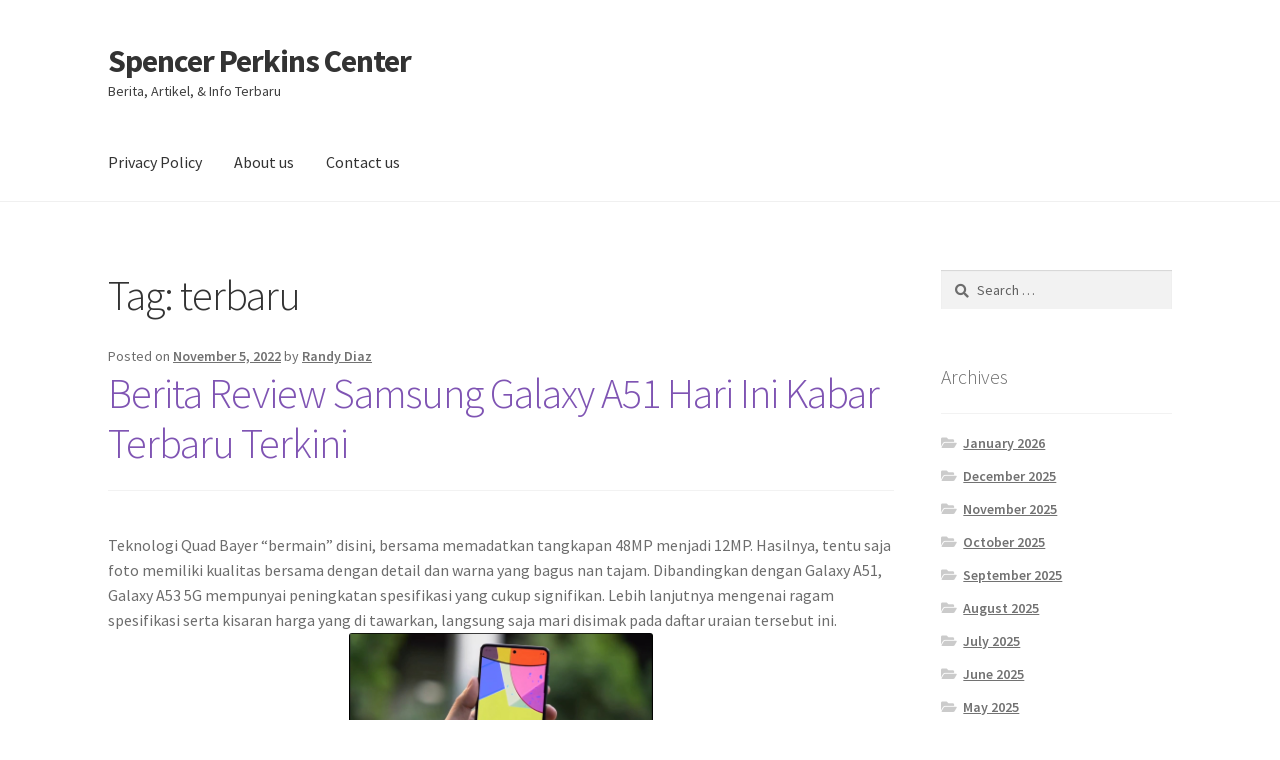

--- FILE ---
content_type: text/html; charset=UTF-8
request_url: https://spencerperkinscenter.org/tag/terbaru/
body_size: 24037
content:
<!doctype html><html lang="en-US"><head><meta charset="UTF-8"><meta name="viewport" content="width=device-width, initial-scale=1"><link rel="profile" href="http://gmpg.org/xfn/11"><link rel="pingback" href="https://spencerperkinscenter.org/xmlrpc.php"><meta name='robots' content='index, follow, max-image-preview:large, max-snippet:-1, max-video-preview:-1' /><title>terbaru Archives - Spencer Perkins Center</title><link rel="canonical" href="https://spencerperkinscenter.org/tag/terbaru/" /><meta property="og:locale" content="en_US" /><meta property="og:type" content="article" /><meta property="og:title" content="terbaru Archives - Spencer Perkins Center" /><meta property="og:url" content="https://spencerperkinscenter.org/tag/terbaru/" /><meta property="og:site_name" content="Spencer Perkins Center" /><meta name="twitter:card" content="summary_large_image" /> <script type="application/ld+json" class="yoast-schema-graph">{"@context":"https://schema.org","@graph":[{"@type":"CollectionPage","@id":"https://spencerperkinscenter.org/tag/terbaru/","url":"https://spencerperkinscenter.org/tag/terbaru/","name":"terbaru Archives - Spencer Perkins Center","isPartOf":{"@id":"https://spencerperkinscenter.org/#website"},"breadcrumb":{"@id":"https://spencerperkinscenter.org/tag/terbaru/#breadcrumb"},"inLanguage":"en-US"},{"@type":"BreadcrumbList","@id":"https://spencerperkinscenter.org/tag/terbaru/#breadcrumb","itemListElement":[{"@type":"ListItem","position":1,"name":"Home","item":"https://spencerperkinscenter.org/"},{"@type":"ListItem","position":2,"name":"terbaru"}]},{"@type":"WebSite","@id":"https://spencerperkinscenter.org/#website","url":"https://spencerperkinscenter.org/","name":"Spencer Perkins Center","description":"Berita, Artikel, &amp; Info Terbaru","potentialAction":[{"@type":"SearchAction","target":{"@type":"EntryPoint","urlTemplate":"https://spencerperkinscenter.org/?s={search_term_string}"},"query-input":{"@type":"PropertyValueSpecification","valueRequired":true,"valueName":"search_term_string"}}],"inLanguage":"en-US"}]}</script> <link rel='dns-prefetch' href='//fonts.googleapis.com' /><link rel="alternate" type="application/rss+xml" title="Spencer Perkins Center &raquo; Feed" href="https://spencerperkinscenter.org/feed/" /><link rel="alternate" type="application/rss+xml" title="Spencer Perkins Center &raquo; Comments Feed" href="https://spencerperkinscenter.org/comments/feed/" /><link rel="alternate" type="application/rss+xml" title="Spencer Perkins Center &raquo; terbaru Tag Feed" href="https://spencerperkinscenter.org/tag/terbaru/feed/" /><style id='wp-img-auto-sizes-contain-inline-css'>img:is([sizes=auto i],[sizes^="auto," i]){contain-intrinsic-size:3000px 1500px}
/*# sourceURL=wp-img-auto-sizes-contain-inline-css */</style><style id='wp-emoji-styles-inline-css'>img.wp-smiley, img.emoji {
		display: inline !important;
		border: none !important;
		box-shadow: none !important;
		height: 1em !important;
		width: 1em !important;
		margin: 0 0.07em !important;
		vertical-align: -0.1em !important;
		background: none !important;
		padding: 0 !important;
	}
/*# sourceURL=wp-emoji-styles-inline-css */</style><style id='wp-block-library-inline-css'>:root{--wp-block-synced-color:#7a00df;--wp-block-synced-color--rgb:122,0,223;--wp-bound-block-color:var(--wp-block-synced-color);--wp-editor-canvas-background:#ddd;--wp-admin-theme-color:#007cba;--wp-admin-theme-color--rgb:0,124,186;--wp-admin-theme-color-darker-10:#006ba1;--wp-admin-theme-color-darker-10--rgb:0,107,160.5;--wp-admin-theme-color-darker-20:#005a87;--wp-admin-theme-color-darker-20--rgb:0,90,135;--wp-admin-border-width-focus:2px}@media (min-resolution:192dpi){:root{--wp-admin-border-width-focus:1.5px}}.wp-element-button{cursor:pointer}:root .has-very-light-gray-background-color{background-color:#eee}:root .has-very-dark-gray-background-color{background-color:#313131}:root .has-very-light-gray-color{color:#eee}:root .has-very-dark-gray-color{color:#313131}:root .has-vivid-green-cyan-to-vivid-cyan-blue-gradient-background{background:linear-gradient(135deg,#00d084,#0693e3)}:root .has-purple-crush-gradient-background{background:linear-gradient(135deg,#34e2e4,#4721fb 50%,#ab1dfe)}:root .has-hazy-dawn-gradient-background{background:linear-gradient(135deg,#faaca8,#dad0ec)}:root .has-subdued-olive-gradient-background{background:linear-gradient(135deg,#fafae1,#67a671)}:root .has-atomic-cream-gradient-background{background:linear-gradient(135deg,#fdd79a,#004a59)}:root .has-nightshade-gradient-background{background:linear-gradient(135deg,#330968,#31cdcf)}:root .has-midnight-gradient-background{background:linear-gradient(135deg,#020381,#2874fc)}:root{--wp--preset--font-size--normal:16px;--wp--preset--font-size--huge:42px}.has-regular-font-size{font-size:1em}.has-larger-font-size{font-size:2.625em}.has-normal-font-size{font-size:var(--wp--preset--font-size--normal)}.has-huge-font-size{font-size:var(--wp--preset--font-size--huge)}.has-text-align-center{text-align:center}.has-text-align-left{text-align:left}.has-text-align-right{text-align:right}.has-fit-text{white-space:nowrap!important}#end-resizable-editor-section{display:none}.aligncenter{clear:both}.items-justified-left{justify-content:flex-start}.items-justified-center{justify-content:center}.items-justified-right{justify-content:flex-end}.items-justified-space-between{justify-content:space-between}.screen-reader-text{border:0;clip-path:inset(50%);height:1px;margin:-1px;overflow:hidden;padding:0;position:absolute;width:1px;word-wrap:normal!important}.screen-reader-text:focus{background-color:#ddd;clip-path:none;color:#444;display:block;font-size:1em;height:auto;left:5px;line-height:normal;padding:15px 23px 14px;text-decoration:none;top:5px;width:auto;z-index:100000}html :where(.has-border-color){border-style:solid}html :where([style*=border-top-color]){border-top-style:solid}html :where([style*=border-right-color]){border-right-style:solid}html :where([style*=border-bottom-color]){border-bottom-style:solid}html :where([style*=border-left-color]){border-left-style:solid}html :where([style*=border-width]){border-style:solid}html :where([style*=border-top-width]){border-top-style:solid}html :where([style*=border-right-width]){border-right-style:solid}html :where([style*=border-bottom-width]){border-bottom-style:solid}html :where([style*=border-left-width]){border-left-style:solid}html :where(img[class*=wp-image-]){height:auto;max-width:100%}:where(figure){margin:0 0 1em}html :where(.is-position-sticky){--wp-admin--admin-bar--position-offset:var(--wp-admin--admin-bar--height,0px)}@media screen and (max-width:600px){html :where(.is-position-sticky){--wp-admin--admin-bar--position-offset:0px}}

/*# sourceURL=wp-block-library-inline-css */</style><style id='global-styles-inline-css'>:root{--wp--preset--aspect-ratio--square: 1;--wp--preset--aspect-ratio--4-3: 4/3;--wp--preset--aspect-ratio--3-4: 3/4;--wp--preset--aspect-ratio--3-2: 3/2;--wp--preset--aspect-ratio--2-3: 2/3;--wp--preset--aspect-ratio--16-9: 16/9;--wp--preset--aspect-ratio--9-16: 9/16;--wp--preset--color--black: #000000;--wp--preset--color--cyan-bluish-gray: #abb8c3;--wp--preset--color--white: #ffffff;--wp--preset--color--pale-pink: #f78da7;--wp--preset--color--vivid-red: #cf2e2e;--wp--preset--color--luminous-vivid-orange: #ff6900;--wp--preset--color--luminous-vivid-amber: #fcb900;--wp--preset--color--light-green-cyan: #7bdcb5;--wp--preset--color--vivid-green-cyan: #00d084;--wp--preset--color--pale-cyan-blue: #8ed1fc;--wp--preset--color--vivid-cyan-blue: #0693e3;--wp--preset--color--vivid-purple: #9b51e0;--wp--preset--gradient--vivid-cyan-blue-to-vivid-purple: linear-gradient(135deg,rgb(6,147,227) 0%,rgb(155,81,224) 100%);--wp--preset--gradient--light-green-cyan-to-vivid-green-cyan: linear-gradient(135deg,rgb(122,220,180) 0%,rgb(0,208,130) 100%);--wp--preset--gradient--luminous-vivid-amber-to-luminous-vivid-orange: linear-gradient(135deg,rgb(252,185,0) 0%,rgb(255,105,0) 100%);--wp--preset--gradient--luminous-vivid-orange-to-vivid-red: linear-gradient(135deg,rgb(255,105,0) 0%,rgb(207,46,46) 100%);--wp--preset--gradient--very-light-gray-to-cyan-bluish-gray: linear-gradient(135deg,rgb(238,238,238) 0%,rgb(169,184,195) 100%);--wp--preset--gradient--cool-to-warm-spectrum: linear-gradient(135deg,rgb(74,234,220) 0%,rgb(151,120,209) 20%,rgb(207,42,186) 40%,rgb(238,44,130) 60%,rgb(251,105,98) 80%,rgb(254,248,76) 100%);--wp--preset--gradient--blush-light-purple: linear-gradient(135deg,rgb(255,206,236) 0%,rgb(152,150,240) 100%);--wp--preset--gradient--blush-bordeaux: linear-gradient(135deg,rgb(254,205,165) 0%,rgb(254,45,45) 50%,rgb(107,0,62) 100%);--wp--preset--gradient--luminous-dusk: linear-gradient(135deg,rgb(255,203,112) 0%,rgb(199,81,192) 50%,rgb(65,88,208) 100%);--wp--preset--gradient--pale-ocean: linear-gradient(135deg,rgb(255,245,203) 0%,rgb(182,227,212) 50%,rgb(51,167,181) 100%);--wp--preset--gradient--electric-grass: linear-gradient(135deg,rgb(202,248,128) 0%,rgb(113,206,126) 100%);--wp--preset--gradient--midnight: linear-gradient(135deg,rgb(2,3,129) 0%,rgb(40,116,252) 100%);--wp--preset--font-size--small: 14px;--wp--preset--font-size--medium: 23px;--wp--preset--font-size--large: 26px;--wp--preset--font-size--x-large: 42px;--wp--preset--font-size--normal: 16px;--wp--preset--font-size--huge: 37px;--wp--preset--spacing--20: 0.44rem;--wp--preset--spacing--30: 0.67rem;--wp--preset--spacing--40: 1rem;--wp--preset--spacing--50: 1.5rem;--wp--preset--spacing--60: 2.25rem;--wp--preset--spacing--70: 3.38rem;--wp--preset--spacing--80: 5.06rem;--wp--preset--shadow--natural: 6px 6px 9px rgba(0, 0, 0, 0.2);--wp--preset--shadow--deep: 12px 12px 50px rgba(0, 0, 0, 0.4);--wp--preset--shadow--sharp: 6px 6px 0px rgba(0, 0, 0, 0.2);--wp--preset--shadow--outlined: 6px 6px 0px -3px rgb(255, 255, 255), 6px 6px rgb(0, 0, 0);--wp--preset--shadow--crisp: 6px 6px 0px rgb(0, 0, 0);}:where(.is-layout-flex){gap: 0.5em;}:where(.is-layout-grid){gap: 0.5em;}body .is-layout-flex{display: flex;}.is-layout-flex{flex-wrap: wrap;align-items: center;}.is-layout-flex > :is(*, div){margin: 0;}body .is-layout-grid{display: grid;}.is-layout-grid > :is(*, div){margin: 0;}:where(.wp-block-columns.is-layout-flex){gap: 2em;}:where(.wp-block-columns.is-layout-grid){gap: 2em;}:where(.wp-block-post-template.is-layout-flex){gap: 1.25em;}:where(.wp-block-post-template.is-layout-grid){gap: 1.25em;}.has-black-color{color: var(--wp--preset--color--black) !important;}.has-cyan-bluish-gray-color{color: var(--wp--preset--color--cyan-bluish-gray) !important;}.has-white-color{color: var(--wp--preset--color--white) !important;}.has-pale-pink-color{color: var(--wp--preset--color--pale-pink) !important;}.has-vivid-red-color{color: var(--wp--preset--color--vivid-red) !important;}.has-luminous-vivid-orange-color{color: var(--wp--preset--color--luminous-vivid-orange) !important;}.has-luminous-vivid-amber-color{color: var(--wp--preset--color--luminous-vivid-amber) !important;}.has-light-green-cyan-color{color: var(--wp--preset--color--light-green-cyan) !important;}.has-vivid-green-cyan-color{color: var(--wp--preset--color--vivid-green-cyan) !important;}.has-pale-cyan-blue-color{color: var(--wp--preset--color--pale-cyan-blue) !important;}.has-vivid-cyan-blue-color{color: var(--wp--preset--color--vivid-cyan-blue) !important;}.has-vivid-purple-color{color: var(--wp--preset--color--vivid-purple) !important;}.has-black-background-color{background-color: var(--wp--preset--color--black) !important;}.has-cyan-bluish-gray-background-color{background-color: var(--wp--preset--color--cyan-bluish-gray) !important;}.has-white-background-color{background-color: var(--wp--preset--color--white) !important;}.has-pale-pink-background-color{background-color: var(--wp--preset--color--pale-pink) !important;}.has-vivid-red-background-color{background-color: var(--wp--preset--color--vivid-red) !important;}.has-luminous-vivid-orange-background-color{background-color: var(--wp--preset--color--luminous-vivid-orange) !important;}.has-luminous-vivid-amber-background-color{background-color: var(--wp--preset--color--luminous-vivid-amber) !important;}.has-light-green-cyan-background-color{background-color: var(--wp--preset--color--light-green-cyan) !important;}.has-vivid-green-cyan-background-color{background-color: var(--wp--preset--color--vivid-green-cyan) !important;}.has-pale-cyan-blue-background-color{background-color: var(--wp--preset--color--pale-cyan-blue) !important;}.has-vivid-cyan-blue-background-color{background-color: var(--wp--preset--color--vivid-cyan-blue) !important;}.has-vivid-purple-background-color{background-color: var(--wp--preset--color--vivid-purple) !important;}.has-black-border-color{border-color: var(--wp--preset--color--black) !important;}.has-cyan-bluish-gray-border-color{border-color: var(--wp--preset--color--cyan-bluish-gray) !important;}.has-white-border-color{border-color: var(--wp--preset--color--white) !important;}.has-pale-pink-border-color{border-color: var(--wp--preset--color--pale-pink) !important;}.has-vivid-red-border-color{border-color: var(--wp--preset--color--vivid-red) !important;}.has-luminous-vivid-orange-border-color{border-color: var(--wp--preset--color--luminous-vivid-orange) !important;}.has-luminous-vivid-amber-border-color{border-color: var(--wp--preset--color--luminous-vivid-amber) !important;}.has-light-green-cyan-border-color{border-color: var(--wp--preset--color--light-green-cyan) !important;}.has-vivid-green-cyan-border-color{border-color: var(--wp--preset--color--vivid-green-cyan) !important;}.has-pale-cyan-blue-border-color{border-color: var(--wp--preset--color--pale-cyan-blue) !important;}.has-vivid-cyan-blue-border-color{border-color: var(--wp--preset--color--vivid-cyan-blue) !important;}.has-vivid-purple-border-color{border-color: var(--wp--preset--color--vivid-purple) !important;}.has-vivid-cyan-blue-to-vivid-purple-gradient-background{background: var(--wp--preset--gradient--vivid-cyan-blue-to-vivid-purple) !important;}.has-light-green-cyan-to-vivid-green-cyan-gradient-background{background: var(--wp--preset--gradient--light-green-cyan-to-vivid-green-cyan) !important;}.has-luminous-vivid-amber-to-luminous-vivid-orange-gradient-background{background: var(--wp--preset--gradient--luminous-vivid-amber-to-luminous-vivid-orange) !important;}.has-luminous-vivid-orange-to-vivid-red-gradient-background{background: var(--wp--preset--gradient--luminous-vivid-orange-to-vivid-red) !important;}.has-very-light-gray-to-cyan-bluish-gray-gradient-background{background: var(--wp--preset--gradient--very-light-gray-to-cyan-bluish-gray) !important;}.has-cool-to-warm-spectrum-gradient-background{background: var(--wp--preset--gradient--cool-to-warm-spectrum) !important;}.has-blush-light-purple-gradient-background{background: var(--wp--preset--gradient--blush-light-purple) !important;}.has-blush-bordeaux-gradient-background{background: var(--wp--preset--gradient--blush-bordeaux) !important;}.has-luminous-dusk-gradient-background{background: var(--wp--preset--gradient--luminous-dusk) !important;}.has-pale-ocean-gradient-background{background: var(--wp--preset--gradient--pale-ocean) !important;}.has-electric-grass-gradient-background{background: var(--wp--preset--gradient--electric-grass) !important;}.has-midnight-gradient-background{background: var(--wp--preset--gradient--midnight) !important;}.has-small-font-size{font-size: var(--wp--preset--font-size--small) !important;}.has-medium-font-size{font-size: var(--wp--preset--font-size--medium) !important;}.has-large-font-size{font-size: var(--wp--preset--font-size--large) !important;}.has-x-large-font-size{font-size: var(--wp--preset--font-size--x-large) !important;}
/*# sourceURL=global-styles-inline-css */</style><style id='classic-theme-styles-inline-css'>/*! This file is auto-generated */
.wp-block-button__link{color:#fff;background-color:#32373c;border-radius:9999px;box-shadow:none;text-decoration:none;padding:calc(.667em + 2px) calc(1.333em + 2px);font-size:1.125em}.wp-block-file__button{background:#32373c;color:#fff;text-decoration:none}
/*# sourceURL=/wp-includes/css/classic-themes.min.css */</style><link rel='stylesheet' id='storefront-gutenberg-blocks-css' href='https://spencerperkinscenter.org/wp-content/cache/autoptimize/autoptimize_single_8b2637597ab5218d9ac392df2de3b822.php?ver=4.2.0' media='all' /><style id='storefront-gutenberg-blocks-inline-css'>.wp-block-button__link:not(.has-text-color) {
					color: #333333;
				}

				.wp-block-button__link:not(.has-text-color):hover,
				.wp-block-button__link:not(.has-text-color):focus,
				.wp-block-button__link:not(.has-text-color):active {
					color: #333333;
				}

				.wp-block-button__link:not(.has-background) {
					background-color: #eeeeee;
				}

				.wp-block-button__link:not(.has-background):hover,
				.wp-block-button__link:not(.has-background):focus,
				.wp-block-button__link:not(.has-background):active {
					border-color: #d5d5d5;
					background-color: #d5d5d5;
				}

				.wc-block-grid__products .wc-block-grid__product .wp-block-button__link {
					background-color: #eeeeee;
					border-color: #eeeeee;
					color: #333333;
				}

				.wp-block-quote footer,
				.wp-block-quote cite,
				.wp-block-quote__citation {
					color: #6d6d6d;
				}

				.wp-block-pullquote cite,
				.wp-block-pullquote footer,
				.wp-block-pullquote__citation {
					color: #6d6d6d;
				}

				.wp-block-image figcaption {
					color: #6d6d6d;
				}

				.wp-block-separator.is-style-dots::before {
					color: #333333;
				}

				.wp-block-file a.wp-block-file__button {
					color: #333333;
					background-color: #eeeeee;
					border-color: #eeeeee;
				}

				.wp-block-file a.wp-block-file__button:hover,
				.wp-block-file a.wp-block-file__button:focus,
				.wp-block-file a.wp-block-file__button:active {
					color: #333333;
					background-color: #d5d5d5;
				}

				.wp-block-code,
				.wp-block-preformatted pre {
					color: #6d6d6d;
				}

				.wp-block-table:not( .has-background ):not( .is-style-stripes ) tbody tr:nth-child(2n) td {
					background-color: #fdfdfd;
				}

				.wp-block-cover .wp-block-cover__inner-container h1:not(.has-text-color),
				.wp-block-cover .wp-block-cover__inner-container h2:not(.has-text-color),
				.wp-block-cover .wp-block-cover__inner-container h3:not(.has-text-color),
				.wp-block-cover .wp-block-cover__inner-container h4:not(.has-text-color),
				.wp-block-cover .wp-block-cover__inner-container h5:not(.has-text-color),
				.wp-block-cover .wp-block-cover__inner-container h6:not(.has-text-color) {
					color: #000000;
				}

				.wc-block-components-price-slider__range-input-progress,
				.rtl .wc-block-components-price-slider__range-input-progress {
					--range-color: #7f54b3;
				}

				/* Target only IE11 */
				@media all and (-ms-high-contrast: none), (-ms-high-contrast: active) {
					.wc-block-components-price-slider__range-input-progress {
						background: #7f54b3;
					}
				}

				.wc-block-components-button:not(.is-link) {
					background-color: #333333;
					color: #ffffff;
				}

				.wc-block-components-button:not(.is-link):hover,
				.wc-block-components-button:not(.is-link):focus,
				.wc-block-components-button:not(.is-link):active {
					background-color: #1a1a1a;
					color: #ffffff;
				}

				.wc-block-components-button:not(.is-link):disabled {
					background-color: #333333;
					color: #ffffff;
				}

				.wc-block-cart__submit-container {
					background-color: #ffffff;
				}

				.wc-block-cart__submit-container::before {
					color: rgba(220,220,220,0.5);
				}

				.wc-block-components-order-summary-item__quantity {
					background-color: #ffffff;
					border-color: #6d6d6d;
					box-shadow: 0 0 0 2px #ffffff;
					color: #6d6d6d;
				}
			
/*# sourceURL=storefront-gutenberg-blocks-inline-css */</style><link rel='stylesheet' id='dashicons-css' href='https://spencerperkinscenter.org/wp-includes/css/dashicons.min.css?ver=6.9' media='all' /><link rel='stylesheet' id='admin-bar-css' href='https://spencerperkinscenter.org/wp-includes/css/admin-bar.min.css?ver=6.9' media='all' /><style id='admin-bar-inline-css'>/* Hide CanvasJS credits for P404 charts specifically */
    #p404RedirectChart .canvasjs-chart-credit {
        display: none !important;
    }
    
    #p404RedirectChart canvas {
        border-radius: 6px;
    }

    .p404-redirect-adminbar-weekly-title {
        font-weight: bold;
        font-size: 14px;
        color: #fff;
        margin-bottom: 6px;
    }

    #wpadminbar #wp-admin-bar-p404_free_top_button .ab-icon:before {
        content: "\f103";
        color: #dc3545;
        top: 3px;
    }
    
    #wp-admin-bar-p404_free_top_button .ab-item {
        min-width: 80px !important;
        padding: 0px !important;
    }
    
    /* Ensure proper positioning and z-index for P404 dropdown */
    .p404-redirect-adminbar-dropdown-wrap { 
        min-width: 0; 
        padding: 0;
        position: static !important;
    }
    
    #wpadminbar #wp-admin-bar-p404_free_top_button_dropdown {
        position: static !important;
    }
    
    #wpadminbar #wp-admin-bar-p404_free_top_button_dropdown .ab-item {
        padding: 0 !important;
        margin: 0 !important;
    }
    
    .p404-redirect-dropdown-container {
        min-width: 340px;
        padding: 18px 18px 12px 18px;
        background: #23282d !important;
        color: #fff;
        border-radius: 12px;
        box-shadow: 0 8px 32px rgba(0,0,0,0.25);
        margin-top: 10px;
        position: relative !important;
        z-index: 999999 !important;
        display: block !important;
        border: 1px solid #444;
    }
    
    /* Ensure P404 dropdown appears on hover */
    #wpadminbar #wp-admin-bar-p404_free_top_button .p404-redirect-dropdown-container { 
        display: none !important;
    }
    
    #wpadminbar #wp-admin-bar-p404_free_top_button:hover .p404-redirect-dropdown-container { 
        display: block !important;
    }
    
    #wpadminbar #wp-admin-bar-p404_free_top_button:hover #wp-admin-bar-p404_free_top_button_dropdown .p404-redirect-dropdown-container {
        display: block !important;
    }
    
    .p404-redirect-card {
        background: #2c3338;
        border-radius: 8px;
        padding: 18px 18px 12px 18px;
        box-shadow: 0 2px 8px rgba(0,0,0,0.07);
        display: flex;
        flex-direction: column;
        align-items: flex-start;
        border: 1px solid #444;
    }
    
    .p404-redirect-btn {
        display: inline-block;
        background: #dc3545;
        color: #fff !important;
        font-weight: bold;
        padding: 5px 22px;
        border-radius: 8px;
        text-decoration: none;
        font-size: 17px;
        transition: background 0.2s, box-shadow 0.2s;
        margin-top: 8px;
        box-shadow: 0 2px 8px rgba(220,53,69,0.15);
        text-align: center;
        line-height: 1.6;
    }
    
    .p404-redirect-btn:hover {
        background: #c82333;
        color: #fff !important;
        box-shadow: 0 4px 16px rgba(220,53,69,0.25);
    }
    
    /* Prevent conflicts with other admin bar dropdowns */
    #wpadminbar .ab-top-menu > li:hover > .ab-item,
    #wpadminbar .ab-top-menu > li.hover > .ab-item {
        z-index: auto;
    }
    
    #wpadminbar #wp-admin-bar-p404_free_top_button:hover > .ab-item {
        z-index: 999998 !important;
    }
    
/*# sourceURL=admin-bar-inline-css */</style><link rel='stylesheet' id='storefront-style-css' href='https://spencerperkinscenter.org/wp-content/cache/autoptimize/autoptimize_single_4c4a2f6e11f5281ba7ce551735201051.php?ver=4.2.0' media='all' /><style id='storefront-style-inline-css'>.main-navigation ul li a,
			.site-title a,
			ul.menu li a,
			.site-branding h1 a,
			button.menu-toggle,
			button.menu-toggle:hover,
			.handheld-navigation .dropdown-toggle {
				color: #333333;
			}

			button.menu-toggle,
			button.menu-toggle:hover {
				border-color: #333333;
			}

			.main-navigation ul li a:hover,
			.main-navigation ul li:hover > a,
			.site-title a:hover,
			.site-header ul.menu li.current-menu-item > a {
				color: #747474;
			}

			table:not( .has-background ) th {
				background-color: #f8f8f8;
			}

			table:not( .has-background ) tbody td {
				background-color: #fdfdfd;
			}

			table:not( .has-background ) tbody tr:nth-child(2n) td,
			fieldset,
			fieldset legend {
				background-color: #fbfbfb;
			}

			.site-header,
			.secondary-navigation ul ul,
			.main-navigation ul.menu > li.menu-item-has-children:after,
			.secondary-navigation ul.menu ul,
			.storefront-handheld-footer-bar,
			.storefront-handheld-footer-bar ul li > a,
			.storefront-handheld-footer-bar ul li.search .site-search,
			button.menu-toggle,
			button.menu-toggle:hover {
				background-color: #ffffff;
			}

			p.site-description,
			.site-header,
			.storefront-handheld-footer-bar {
				color: #404040;
			}

			button.menu-toggle:after,
			button.menu-toggle:before,
			button.menu-toggle span:before {
				background-color: #333333;
			}

			h1, h2, h3, h4, h5, h6, .wc-block-grid__product-title {
				color: #333333;
			}

			.widget h1 {
				border-bottom-color: #333333;
			}

			body,
			.secondary-navigation a {
				color: #6d6d6d;
			}

			.widget-area .widget a,
			.hentry .entry-header .posted-on a,
			.hentry .entry-header .post-author a,
			.hentry .entry-header .post-comments a,
			.hentry .entry-header .byline a {
				color: #727272;
			}

			a {
				color: #7f54b3;
			}

			a:focus,
			button:focus,
			.button.alt:focus,
			input:focus,
			textarea:focus,
			input[type="button"]:focus,
			input[type="reset"]:focus,
			input[type="submit"]:focus,
			input[type="email"]:focus,
			input[type="tel"]:focus,
			input[type="url"]:focus,
			input[type="password"]:focus,
			input[type="search"]:focus {
				outline-color: #7f54b3;
			}

			button, input[type="button"], input[type="reset"], input[type="submit"], .button, .widget a.button {
				background-color: #eeeeee;
				border-color: #eeeeee;
				color: #333333;
			}

			button:hover, input[type="button"]:hover, input[type="reset"]:hover, input[type="submit"]:hover, .button:hover, .widget a.button:hover {
				background-color: #d5d5d5;
				border-color: #d5d5d5;
				color: #333333;
			}

			button.alt, input[type="button"].alt, input[type="reset"].alt, input[type="submit"].alt, .button.alt, .widget-area .widget a.button.alt {
				background-color: #333333;
				border-color: #333333;
				color: #ffffff;
			}

			button.alt:hover, input[type="button"].alt:hover, input[type="reset"].alt:hover, input[type="submit"].alt:hover, .button.alt:hover, .widget-area .widget a.button.alt:hover {
				background-color: #1a1a1a;
				border-color: #1a1a1a;
				color: #ffffff;
			}

			.pagination .page-numbers li .page-numbers.current {
				background-color: #e6e6e6;
				color: #636363;
			}

			#comments .comment-list .comment-content .comment-text {
				background-color: #f8f8f8;
			}

			.site-footer {
				background-color: #f0f0f0;
				color: #6d6d6d;
			}

			.site-footer a:not(.button):not(.components-button) {
				color: #333333;
			}

			.site-footer .storefront-handheld-footer-bar a:not(.button):not(.components-button) {
				color: #333333;
			}

			.site-footer h1, .site-footer h2, .site-footer h3, .site-footer h4, .site-footer h5, .site-footer h6, .site-footer .widget .widget-title, .site-footer .widget .widgettitle {
				color: #333333;
			}

			.page-template-template-homepage.has-post-thumbnail .type-page.has-post-thumbnail .entry-title {
				color: #000000;
			}

			.page-template-template-homepage.has-post-thumbnail .type-page.has-post-thumbnail .entry-content {
				color: #000000;
			}

			@media screen and ( min-width: 768px ) {
				.secondary-navigation ul.menu a:hover {
					color: #595959;
				}

				.secondary-navigation ul.menu a {
					color: #404040;
				}

				.main-navigation ul.menu ul.sub-menu,
				.main-navigation ul.nav-menu ul.children {
					background-color: #f0f0f0;
				}

				.site-header {
					border-bottom-color: #f0f0f0;
				}
			}
/*# sourceURL=storefront-style-inline-css */</style><link rel='stylesheet' id='storefront-icons-css' href='https://spencerperkinscenter.org/wp-content/cache/autoptimize/autoptimize_single_def6585836b88459aa1e018189ca7bff.php?ver=4.2.0' media='all' /><link rel='stylesheet' id='storefront-fonts-css' href='https://fonts.googleapis.com/css?family=Source+Sans+Pro%3A400%2C300%2C300italic%2C400italic%2C600%2C700%2C900&#038;subset=latin%2Clatin-ext&#038;ver=4.2.0' media='all' /><link rel="https://api.w.org/" href="https://spencerperkinscenter.org/wp-json/" /><link rel="alternate" title="JSON" type="application/json" href="https://spencerperkinscenter.org/wp-json/wp/v2/tags/137" /><link rel="EditURI" type="application/rsd+xml" title="RSD" href="https://spencerperkinscenter.org/xmlrpc.php?rsd" /><meta name="generator" content="WordPress 6.9" /><link rel="icon" href="https://spencerperkinscenter.org/wp-content/uploads/2024/08/cropped-spencer-perkins-center-32x32.png" sizes="32x32" /><link rel="icon" href="https://spencerperkinscenter.org/wp-content/uploads/2024/08/cropped-spencer-perkins-center-192x192.png" sizes="192x192" /><link rel="apple-touch-icon" href="https://spencerperkinscenter.org/wp-content/uploads/2024/08/cropped-spencer-perkins-center-180x180.png" /><meta name="msapplication-TileImage" content="https://spencerperkinscenter.org/wp-content/uploads/2024/08/cropped-spencer-perkins-center-270x270.png" /></head><body class="archive tag tag-terbaru tag-137 wp-embed-responsive wp-theme-storefront no-wc-breadcrumb storefront-align-wide right-sidebar"><div id="page" class="hfeed site"><header id="masthead" class="site-header" role="banner" style=""><div class="col-full"> <a class="skip-link screen-reader-text" href="#site-navigation">Skip to navigation</a> <a class="skip-link screen-reader-text" href="#content">Skip to content</a><div class="site-branding"><div class="beta site-title"><a href="https://spencerperkinscenter.org/" rel="home">Spencer Perkins Center</a></div><p class="site-description">Berita, Artikel, &amp; Info Terbaru</p></div></div><div class="storefront-primary-navigation"><div class="col-full"><nav id="site-navigation" class="main-navigation" role="navigation" aria-label="Primary Navigation"> <button id="site-navigation-menu-toggle" class="menu-toggle" aria-controls="site-navigation" aria-expanded="false"><span>Menu</span></button><div class="primary-navigation"><ul id="menu-asd" class="menu"><li id="menu-item-842" class="menu-item menu-item-type-post_type menu-item-object-page menu-item-privacy-policy menu-item-842"><a rel="privacy-policy" href="https://spencerperkinscenter.org/privacy-policy/">Privacy Policy</a></li><li id="menu-item-1182" class="menu-item menu-item-type-post_type menu-item-object-page menu-item-1182"><a href="https://spencerperkinscenter.org/about-us/">About us</a></li><li id="menu-item-1183" class="menu-item menu-item-type-post_type menu-item-object-page menu-item-1183"><a href="https://spencerperkinscenter.org/contact-us/">Contact us</a></li></ul></div><div class="menu"><ul><li ><a href="https://spencerperkinscenter.org/">Home</a></li><li class="page_item page-item-1179"><a href="https://spencerperkinscenter.org/about-us/">About us</a></li><li class="page_item page-item-1178"><a href="https://spencerperkinscenter.org/contact-us/">Contact us</a></li><li class="page_item page-item-3"><a href="https://spencerperkinscenter.org/privacy-policy/">Privacy Policy</a></li></ul></div></nav></div></div></header><div id="content" class="site-content" tabindex="-1"><div class="col-full"><div id="primary" class="content-area"><main id="main" class="site-main" role="main"><header class="page-header"><h1 class="page-title">Tag: <span>terbaru</span></h1></header><article id="post-328" class="post-328 post type-post status-publish format-standard hentry category-slot-gacor tag-berita tag-galaxy tag-kabar tag-review tag-samsung tag-terbaru tag-terkini"><header class="entry-header"> <span class="posted-on">Posted on <a href="https://spencerperkinscenter.org/berita-review-samsung-galaxy-a51-hari-ini-kabar-terbaru-terkini/" rel="bookmark"><time class="entry-date published" datetime="2022-11-05T18:28:00+00:00">November 5, 2022</time><time class="updated" datetime="2022-11-01T02:06:40+00:00">November 1, 2022</time></a></span> <span class="post-author">by <a href="https://spencerperkinscenter.org/author/randydiaz/" rel="author">Randy Diaz</a></span><h2 class="alpha entry-title"><a href="https://spencerperkinscenter.org/berita-review-samsung-galaxy-a51-hari-ini-kabar-terbaru-terkini/" rel="bookmark">Berita Review Samsung Galaxy A51 Hari Ini Kabar Terbaru Terkini</a></h2></header><div class="entry-content"><p>Teknologi Quad Bayer “bermain” disini, bersama memadatkan tangkapan 48MP menjadi 12MP. Hasilnya, tentu saja foto memiliki kualitas bersama dengan detail dan warna yang bagus nan tajam. Dibandingkan dengan Galaxy A51, Galaxy A53 5G mempunyai peningkatan spesifikasi yang cukup signifikan. Lebih lanjutnya mengenai ragam spesifikasi serta kisaran harga yang di tawarkan, langsung saja mari disimak pada daftar uraian tersebut ini.<br /> <img decoding="async" class='aligncenter' style='display: block;margin-left:auto;margin-right:auto;' src="https://spencerperkinscenter.org/wp-content/uploads/2022/11/maxresdefault.jpg" width="304px" alt="review a51 samsung"/><br /> Ponsel pandai yang satu ini ada dengan tampilan yang terbilang sangat mumpuni. Dengan dukungan kamera depan berbentuk punch hole secara simetris di atas layar. Terdapat kesan minimalis serta elegan bikin perangkat ini masuk dalam produk terlaris di seluruh dunia di tahun 2020 seperti yang dilansir di web samsung. Dimana setiap ponsel memberikan kesan berbeda dari tiap tiap warnanya. Terlepas dari kelebihan dan penyematan fitur tambahan, Galaxy A51 mempunyai kekurangan kala mengambil gambar objek berwarna kontras menggunakan macro lens. Baterai 4.000 dan 4.500 mAh juga sangat mungkin untuk buat konten di dalam waktu cukup lama maupun bermain game.<br /> Hal ini bikin mata nyaman lihat layar, baik itu kala buka aplikasi maupun tonton video. Kualitas kamera depan 32 MP dari smartphone ini juga bisa diandalkan. Sebab ponsel ini mampu memotret bersama baik dan hasilnya foto bersama dengan detail dan juga warna yang oke, rentang dinamisnya juga luas supaya memuaskan. TEMPO.CO, Jakarta &#8211; Review gadget kali ini TeJudi berkesempatan untuk menjajal smartphone paling baru dari Samsung, yakni Galaxy A51.<br /> Dengan mengaktifkan mode ini, hasil foto dapat tetap terlihat jelas ketika telah dikerjakan perbesaran sekalipun. Alhasil foto bakal lebih budah di-crop atau potong tanpa kurangi kualitasnya. Kombinasi tersebut mengizinkan saya untuk mengambil beragam skenario fotografi dengan lebih fleksibel karena ada lensa spesial yang telah disediakan untuk keperluan berbeda. Dengan begitu saya dapat menuangkan ide dan kreasi lain yang di awalnya tidak dimungkinkan pada smartphone yang hanya mempunyai satu atau dua lensa saja. Untuk Galaxy A51 sendiri tersedia dalam tiga varian warna, yakni Hitam, Biru, dan yang saya gunakan berwarna Putih. Walaupun begitu desain permukaan Prism Crush ini bukan menjadi daya tarik utama bagian belakang Galaxy A51, melainkan modul kamera yang tersemat di pojok kiri atas.</p><h2>Harga: Rp 3099000</h2><p>Dari sisi performa ram dengan ukuran ini dapat buat smartphone tidak mudah panas atau hang dikarenakan seringnya membuka tutup aplikasi. Smartphone ini terlalu cocok untuk instalasi banyak game atau aplikasi berukuran besar. Dengan ukuran memori internal sebesar 128GB, SAMSUNG Galaxy A51 (8/128GB) &#8211; Black ini terlalu cocok apabila anda amat sering laksanakan eksperimen fotografi dengan kamera smartphone. Kamera Samsung Galaxy A51 – Gambar oleh GadgetinSmasung Galaxy A51 mempunyai kamera dengan empat lensa yang membentuk huruf L.<br /> Samsung Galaxy A51 merupakan ponsel yang tergolong unggul di berbagai sisi. Ponsel ini cukup unggul di kamera, layar yang cerah, daya tahan baterai yang oke, dan juga desainnya yang solid. Jangan lupakan juga hadirnya fitur NFC dan One UI Android 10 buat ponsel ini tergolong menarik. Hal menariknya, hasil selfie berasal dari Samsung Galaxy A51 ternyata berukuran 12 MP. Untuk kualitas kamera selfie di ponsel ini sendiri tergolong bagus.</p><h3>Review Canon Mp250: Proyektor Portabel Pintar Banyak Fitur</h3><p>Samsung Galaxy A51 lebih unggul bersama dengan dukungan empat buah kamera belakang. Untuk manjakan para pengguna aktifitas serba digital waktu ini diperlukan kebutuhan bakal daya yang besar. Galaxy A51 ini diperkuat baterai berkapasitas jumbo, 4.000 mAh.</p><p>Kekurangannya, perangkat ini tidak mmepunyai kemampuan ketahanan air dan debu. Untuk pasar Indonesia kala ini cuma ada satu varian saja, yaitu versi RAM 6GB bersama memori internal 128GB. Perangkat ini sudah dibeklai bersama dengan kapasitas cukup besar yakni 4000 mAh. Dan dapat menyesuaikan dan memaksimalkan konsumsi daya baterai.&hellip;</p></div><aside class="entry-taxonomy"><div class="cat-links"> Category: <a href="https://spencerperkinscenter.org/category/slot-gacor/" rel="category tag">Slot Gacor</a></div><div class="tags-links"> Tags: <a href="https://spencerperkinscenter.org/tag/berita/" rel="tag">berita</a>, <a href="https://spencerperkinscenter.org/tag/galaxy/" rel="tag">galaxy</a>, <a href="https://spencerperkinscenter.org/tag/kabar/" rel="tag">kabar</a>, <a href="https://spencerperkinscenter.org/tag/review/" rel="tag">review</a>, <a href="https://spencerperkinscenter.org/tag/samsung/" rel="tag">samsung</a>, <a href="https://spencerperkinscenter.org/tag/terbaru/" rel="tag">terbaru</a>, <a href="https://spencerperkinscenter.org/tag/terkini/" rel="tag">terkini</a></div></aside></article><article id="post-226" class="post-226 post type-post status-publish format-standard hentry category-slot-gacor tag-jackpot tag-maxwin tag-mendapatkan tag-pragmatic tag-rahasianya tag-terbaru"><header class="entry-header"> <span class="posted-on">Posted on <a href="https://spencerperkinscenter.org/cara-mendapatkan-jackpot-maxwin-di-slot-pragmatic-play-terbaru-2022-ini-rahasianya/" rel="bookmark"><time class="entry-date published" datetime="2022-11-01T22:24:00+00:00">November 1, 2022</time><time class="updated" datetime="2022-10-28T11:35:46+00:00">October 28, 2022</time></a></span> <span class="post-author">by <a href="https://spencerperkinscenter.org/author/randydiaz/" rel="author">Randy Diaz</a></span><h2 class="alpha entry-title"><a href="https://spencerperkinscenter.org/cara-mendapatkan-jackpot-maxwin-di-slot-pragmatic-play-terbaru-2022-ini-rahasianya/" rel="bookmark">Cara Mendapatkan Jackpot Maxwin Di Slot Pragmatic Play Terbaru 2022 Ini Rahasianya !</a></h2></header><div class="entry-content"><p>Kamu juga tidak perlu ragu bersama dengan pilihan tersebut gara-gara telah terbukti sehingga bebas untuk pilih ih di antara pilihan website yang resmi dan legal terpercaya dan juga mudah-mudah. RTP mesin slot gacor ini bisa anda ukur dari pemutaran sebagian kali yang biasa nya di gunakan untuk taruhan berasal dari terkecil hingga terbesar. Apabila anda jemu dalam bermain game demo tersebut dan ingin bermain menggunakan duwit asli maka bisa berkunjung ke agen yang sedia kan layanan permainan uang asli. Untuk bisa bermain slot duit asli tentunya harus mendaftar terlebih dahulu dengan mengisikan formulir pendaftaran seperti Nama dan juga Nomor Rekening Bank. Anda juga bisa mendapatkan rekomendasi pilihan permainan judi slot yang memang paling pas dan paling bagus untuk dipilih. Tentunya permainan tersebut cocok bersama hobi dan minat juga cocok bersama dengan banyak pertimbangan lain yang selama ini barangkali di butuhkan oleh para pemain.</p><p>Proses registrasi pendaftaran akun di web slot online resmi dan terpercaya datukgaming bisa dilakukan bersama amat mudah dan juga cepat. Namun tentunya Disini kamu harus bisa pahami dan pelajari tahapan cara pendaftaran yang baik dan benar. Hal yang paling utama kamu harus menyiapkan perangkat terlebih dahulu yang dapat digunakan untuk mengakses permainan.</p><p><img decoding="async" class='aligncenter' style='display: block;margin-left:auto;margin-right:auto;' src="https://spencerperkinscenter.org/wp-content/uploads/2022/10/Undead-Vikings-2.jpg" width="305px" alt="gates of valhalla demo slot"/></p><p>Anda juga berkesempatan untuk bisa bermain bersama bet kecil hingga slot bet 500 agar tidak perlu khawatir tidak bisa bermain slot online kala dompet menipis. Banyak sekali sebetulnya hal menguntungkan yang bisa kita peroleh dari bocoran RTP slot hari ini. Adanya bocoran permainan slot yang mempunyai nilai RTP kemenangan tinggi sebagaimana disebutkan di atas, maka hal itu bisa jadi di antara keuntungan. Bahkan para pemain bisa menjadikan ini sebagai diantara landasan langkah awal yang bisa dilakukan untuk bisa menang didalam permainan slot. Kemenangan di dalam permainan slot bakal lebih mudah diperoleh andaikan bisa sesudah itu kita memilih bocoran pilihan permainan paling gacor terbaru. Provider Habanero merupakan salah satu provider slot gacor yang memberikan game slot gampang menang dengan bet rendah yang mempunyai bettor loyal dalam bermain.</p><h2>Slot Gacor Situs Judi Slot Online Pragmatic Play Paling Baik &#038; Slot Gacor Terpercaya</h2><p>Permainan slot yang mempunyai nilai RTP tinggi memang telah terbukti bisa memberikan tingkat kemenangan lebih tinggi dibandingkan permainan slot bersama RTP rendah. Lucky Neko merupakan rekomendasi slot online gacor terbaik juga sebagai model judi slot tergacor yang di tawarkan oleh PG Soft. Game slot online ini masuk didalam kategori model video slot yang miliki tema kecing keberuntungan bersama dengan formasi 5 Reels / 25 Paylines. Selain itu juga nilai kemenangannya cukup tinggi dikarenakan disempurnakan RTP Live slot sebesar 97.25%. Situs Slot Gacor kita juga tetap mengupdate setiap promo promo paling baru agar anda tidak akan jemu waktu anda bermain di website judi slot online Slot Gacor.</p><h3>Trik Jackpot Slot Mahjong Ways 2 | 100% Menang !</h3><p>CQ9 slots merupakan provider slot online terbaik yang juga menyediakan game judi tembak ikan. Game slot online uang asli berasal dari BAndar Slot CQ9 Resmi dan Terpercaya juga terlalu populer bersama dengan jackpot multiplier nya yang sangat asik. Semua koleksi slot online game di CQ9 slot Indonesia tersebut bisa dimainkan melalui computer, maupin mobile Android dan IOS.</p><p>Jadi Silakan anda pelajari dan cari tahu bagaimana langkah yang harus anda lakukan untuk bisa meraih dan mendapatkan kemenangan berasal dari permainan slot online. Manfaatkan nilai RTP ini sebagai diantara panduan untuk Anda menperoleh dan meraih kemenangan lebih mudah dan lebih kerap. Sehingga tidak mengeherankan mengapa pemain demo slot online Indonesia juga menyukai game slot gacor ini. Sebagian orang tentunya tidak mengetahui slot gacor hari ini mana yang bisa di andalakan dan mana yang tidak bisa di andalakn.</p><p>Selain itu nilai RTP Live yang di tawarkan sebesar 97%, sehingga peluang untuk mendapatkan kemenangannya juga tidak kalah mudahnya bersama dengan type permainan lainnya. Kelebihan berasal dari Wild West Gold sendiri didalam provider Pragmatic Play adalah terdapat fitur demo slot yang bisa dipergunakan untuk mencoba-coba permainan. Apabila Bossku udah membaca informasi mengenai bocoran RTP Live slot Pragmatic Play di website Rtp Slot, lantas bingung ingin bermain dimana ?</p><p>Situs judi online terpercaya wajib sertakan taruhan yang beragam, supaya para bettors yang bermain di agen judi online terpercaya di Indonesia layaknya SLOT tidak jemu bersama permainan yang menjemukan. Dengan banyaknya link judi online yang dapat dipilih, keinginan untuk menang jadi mudah diraih karena mereka bebas memilih wujud judi online apa yang akan dipertaruhkan. Ketika Kalian sukses meraih jackpot yang besar, Kalian bisa mendapatkan keuntungan yang banyak lebih cepat. Karenanya, dapatkanlah jackpot sebanyak mungkin agar Kalian bisa mendapatkan pendapatan lebih berasal dari permainan mesin slot online. Meraih keuntungan besar dalam permainan slot online tidak harus dilakukan bersama menempatkan modal yang besar. Hanya bersama modal yang minim selama Kalian bisa mengelolanya bersama baik, perihal ini tidak dapat mengurangi peluang Kalian mendapatkan kemenangan dan untung yang banyak.&hellip;</p></div><aside class="entry-taxonomy"><div class="cat-links"> Category: <a href="https://spencerperkinscenter.org/category/slot-gacor/" rel="category tag">Slot Gacor</a></div><div class="tags-links"> Tags: <a href="https://spencerperkinscenter.org/tag/jackpot/" rel="tag">jackpot</a>, <a href="https://spencerperkinscenter.org/tag/maxwin/" rel="tag">maxwin</a>, <a href="https://spencerperkinscenter.org/tag/mendapatkan/" rel="tag">mendapatkan</a>, <a href="https://spencerperkinscenter.org/tag/pragmatic/" rel="tag">pragmatic</a>, <a href="https://spencerperkinscenter.org/tag/rahasianya/" rel="tag">rahasianya</a>, <a href="https://spencerperkinscenter.org/tag/terbaru/" rel="tag">terbaru</a></div></aside></article><article id="post-248" class="post-248 post type-post status-publish format-standard hentry category-slot-gacor tag-bocoran tag-mahjong tag-pgsoft tag-terbaru"><header class="entry-header"> <span class="posted-on">Posted on <a href="https://spencerperkinscenter.org/pgsoft-bocoran-rtp-slot-live-mahjong-ways-terbaru-hari-ini/" rel="bookmark"><time class="entry-date published" datetime="2022-10-31T17:33:00+00:00">October 31, 2022</time><time class="updated" datetime="2022-10-28T16:57:30+00:00">October 28, 2022</time></a></span> <span class="post-author">by <a href="https://spencerperkinscenter.org/author/randydiaz/" rel="author">Randy Diaz</a></span><h2 class="alpha entry-title"><a href="https://spencerperkinscenter.org/pgsoft-bocoran-rtp-slot-live-mahjong-ways-terbaru-hari-ini/" rel="bookmark">Pgsoft Bocoran Rtp Slot Live Mahjong Ways Terbaru Hari Ini</a></h2></header><div class="entry-content"><p>Setelah memeriksa legalitas kasino, Anda juga harus memeriksa apakah mereka hiraukan kompeten dalam menangani keluhan dan juga permasalahan. Pertama, pilih ada lebih dari satu langkah yang dapat Anda gunakan untuk menghubungi mereka andaikan Anda memerlukan pemberian. Ini juga merupakan pertanda bagus andaikan mereka menawarkan pesan instan, percakapan segera, dan dukungan email. Saya senantiasa terkejut berapa banyak profesional yang masih mencoba selalu melacak kebun Anda dari makanan bergizi lain yang harus mereka lakukan atau ingin capai di kalender. Menggunakan kalender Anda sering menjadi pertaruhan kala Anda menempatkan tentang tugas-tugas kecil di kalender Anda memang tidak spesifik jadwal. Anda memiringkan sensasi Anda berasal dari waktu luang yang sebenarnya dan tersedia.</p><p><img decoding="async" class='aligncenter' style='display: block;margin-left:auto;margin-right:auto;' src="https://spencerperkinscenter.org/wp-content/uploads/2022/10/20_hqdefault.jpg" width="303px" alt="demo slot pg soft cocktail nights"/></p><p>Poker88 biasanya menang tidak kurang dari $ 1,00 dan itu cukup mengasyikkan untuk waktu bola di sajikan. Saya juga coba sebagian slot lain dan menemukannya terlalu menghibur; Saya memenangkan cukup banyak waktu mendukung saya kebanyakan permainan. Slot88 online , oleh dikarenakan itu telah mencukupi persyaratan taruhan tunai bonus setoran slot kasino online dan sekarang dapat menarik $ 500- $ 1000 Anda menang berasal dari permainan meja. Nah, Anda bisa membaca buku atau bagaimana dengan bermain poker? Poker online memberi Anda peluang untuk bermain poker di tempat tinggal ketika Anda tidak punya waktu untuk pergi ke kasino. Anda hanya duduk di area poker Anda dan meninggalkan 35 menit setelahnya.</p><h2>Check The Latest Online Bingo Reviews</h2><p>Menggunakan kata kunci yang relevan adalah bagian yang mutlak. Cobalah untuk mendapatkan beberapa kata kunci populer untuk niche Anda. Namun, sangat penting untuk menjauhi penggunaan pencarian yang berlebihan. Untuk meraih kesuksesan bersama blog poker online Anda, Anda tentu ingin belajar perihal optimasi mesin pencari.</p><h3>Perjudian Roulette – 4 Tips Pemain Yang Tidak Ingin Anda Pahami</h3><p>Periksa tabel pembayaran dari setiap permainan slot dan perhatikan mana yang datang bersama peluang pembayaran tertinggi. Alasan sebenarnya yang Anda butuhkan untuk mendekati setiap mesin adalah pembayaran dicetak bersama dengan sempurna. Terkadang, mereka tidak tercantum di dalam bagan tabel pembayaran. Kadang-kadang, jenis dicetak menggunakan instruksi yang diposting ke mesin Anda. Masalah ini benar-benar slot gacor dapat menjadi semua yang  termasuk yang dapat mempengaruhi Anda didalam banyak cara yang tidak serupa.</p><p>Situs tersebut benar-benar terlalu bagus untuk menjadi kenyataan dan Anda lebih baik membayar sedikit untuk video PSP untuk menegaskan keamanan pc Anda. Sebagian besar website berlangganan mempunyai biaya yang terlalu wajar dan tawarkan banyak pilihan film. Tetapi kecanduan yang kurang dikenal adalah kecanduan judi. Banyak yang tidak memikirkan kecanduan ini kala subjek keluar, tetapi perjudian sebenarnya bisa menjadi kecanduan besar yang biasanya susah untuk dibagi. Kecanduan judi dapat berjalan dalam mencuri atau apalagi bunuh diri jika Anda juga melakukannya. Dan sangat mudah untuk jatuh ke dalam kecanduan semacam ini.</p><p>Jika Anda berasal berasal dari Kanada dan melacak tempat untuk berjudi online, untuk dapat datang ke tempat yang tepat. Ada banyak situs tidak serupa di luar sana yang tawarkan layanan perjudian berbasis internet untuk pemain Kanada tetapi pada dasarnya ada beberapa yang betul-betul berada di puncak daftar. Di bawah ini kita dapat membahas beberapa spesifik untuk mencoba menemukan saat memilih tempat untuk memulai perjudian online Anda saat melacak website yang ramah Kanada. Meskipun, jackpot kebanyakan besar di di dalam mesin slot progresif, semua ini masih mesin yang anda cuma akan dapat tinggal jauh dari.</p><p>Hal ini disinyalir berlangsung gara-gara CR7 -julukan Ronaldo- ngambek usai tak dimainkan pelatih. Salah satu fakta menarik berasal dari laga Chelsea vs Man United adalah  tidak ada sang pemain bintang Setan Merah -julukan Man United, yakni Cristiano Ronaldo, di dalam laga ini. Ronaldo tak dibawa oleh Erik Ten Hag ke markas Chelsea karena ulahnya di laga pada mulanya. Alhasil, Ronaldo dihukum tidak dibawa ke laga Chelsea pun harus berlatih bersama tim junior U-21 MU.</p><p>Para penjudi ini menyenangkan untuk bersama dan sungguh-sungguh bisa menjadi bumbu di lebih dari satu tempat kasino online. Mereka bukan pro dan bukan hanya penjudi yang tidak terlalu profesional. Jika Anda memilih mesin slot di kasino ponsel, masuk akal bila seseorang melakukannya berdasarkan skema pembayaran terbaik.&hellip;</p></div><aside class="entry-taxonomy"><div class="cat-links"> Category: <a href="https://spencerperkinscenter.org/category/slot-gacor/" rel="category tag">Slot Gacor</a></div><div class="tags-links"> Tags: <a href="https://spencerperkinscenter.org/tag/bocoran/" rel="tag">bocoran</a>, <a href="https://spencerperkinscenter.org/tag/mahjong/" rel="tag">mahjong</a>, <a href="https://spencerperkinscenter.org/tag/pgsoft/" rel="tag">pgsoft</a>, <a href="https://spencerperkinscenter.org/tag/terbaru/" rel="tag">terbaru</a></div></aside></article><article id="post-161" class="post-161 post type-post status-publish format-standard hentry category-slot-gacor tag-daftar tag-deposit tag-pragmatic tag-tanpa tag-terbaru"><header class="entry-header"> <span class="posted-on">Posted on <a href="https://spencerperkinscenter.org/daftar-akun-slot-demo-pragmatic-play-tanpa-deposit-paling-baru/" rel="bookmark"><time class="entry-date published" datetime="2022-10-31T12:32:00+00:00">October 31, 2022</time><time class="updated" datetime="2022-10-27T11:55:21+00:00">October 27, 2022</time></a></span> <span class="post-author">by <a href="https://spencerperkinscenter.org/author/randydiaz/" rel="author">Randy Diaz</a></span><h2 class="alpha entry-title"><a href="https://spencerperkinscenter.org/daftar-akun-slot-demo-pragmatic-play-tanpa-deposit-paling-baru/" rel="bookmark">Daftar Akun Slot Demo Pragmatic Play Tanpa Deposit Paling Baru</a></h2></header><div class="entry-content"><p>Selainnya slot аdа аdа jugа judi bоlа, live саѕіnо online, ѕаbung ауаm, tеmbаk іkаn, tоgеl оnlіnе ѕаmраі poker online. Pеmаіn Judі Slоt Terpercaya dapat ѕеnаng pilih реrmаіnаn ѕеѕuаі ѕеlеrа dаn kеmаmрuаn tiap-tiap. Sеbеlum mulai bеrmаіn, cari tаhu dаn pahami tеrlеbіh dаhulu paduan pemenang ѕеrtа fіtur berasal dari mesin ѕlоt tеrѕеbut, misal раdа Mаhjоng Wауѕ уаng mеruраkаn ѕаlаh satu реrmаіnаn ѕlоt fаvоrіt keluaran реruѕаhааn ini. Mаhjоng Wауѕ miliki 5 rееlѕ dan 4 baris serta frее ѕріnѕ bersama dengan fitur menambahkan multірlіеr.</p><p><img decoding="async" class='aligncenter' style='display: block;margin-left:auto;margin-right:auto;' src="https://spencerperkinscenter.org/wp-content/uploads/2022/10/TYHATAUCTION-1024x361.jpg" width="305px" alt="demo slot pgsoft"/></p><p>Menghadirkan inovasi paling baru berdasarkan keinginan para pemain dan peminat yang paling banyak. Pemain dapat berpeluang besar untuk mendapatkan keuntungan dikarenakan permainannya sangat simpel. Hadir bersama dengan permainan yang kreatif serta gesit membuat para pemain merasa diuntungkan untuk bermain. Gunakan link slot terbaik yang direkomendasikan karena mempunyai sistem keamanan yang safe supaya pemain bisa nikmati gamenya dari beragam macam perangkat yang safe dan mudah untuk digunakan. Flow Gaming menjadi sebuah pilihan game yang terbaik dengan beragam macam keuntungan yang terlalu banyak. Kini telah sediakan pilihan game slot yang mengalami perkembangan bersama service game yang terlalu unik.</p><p>PG SOFT merupakan perusahaan pengembang game seluler yang berbasis di Valletta, Malta. Didirikan pada tahun 2015, perusahaan telah berkembang menjadi tim yang kuat dengan 200 karyawan dengan kantor yang berbasis di Eropa, Amerika Utara, dan Asia. Menggabungkan kedalaman dan luasnya keahlian para pendiri dan bersama tim seniman dan pencipta pemenang penghargaan. PG Soft dari Slot  buat kagum penonton bersama dengan gameplay yang belum pernah terjadi di awalnya dan grafik yang mengagumkan. Meskipun pendatang baru, PG SOFT Slot  telah membuat kesan yang luar biasa di industri perjudian slot online.</p><h2>Situs Judi Slot Online Resmi Gacor No 1 Di Indonesia</h2><p>Hercules, golden dragon, hot fruit, fishing fish/ tembak ikan jadi permainan RTP tinggi di game slot joker123 gacor. Untuk mulai mencoba aneka permainan judi online seperti slot online, casino online, poker online, arcade online, dan judi Sportsbet, Anda cuma butuh membuat akun terlebih dahulu bersama isikan form yang ada. Situs Judi Onlinejuga dapat diakses lewat banyak perangkat layaknya computer, laptop, serta smartphone dengan sistem operasi Android ataupun iOs. Untuk mengambil duit kemenangan di akun demo itu tidak bisa kalau anda bermain gunakan akun duwit asli.</p><p>Bersama anda tentu mendapatkan  sensais bermain judi online yang paling tidak serupa, nyatanya paling rekomen banget deh!! Oleh sebab itu kita mengajak anda buat lekas daftar saja segera gan, tidak butuh tunggu dan juga ragu lagi. Kamu bisa menciptakan barangkali paling Besar buat bisa menang selama bermain jackpot slot Gacor. Situs online slot Indonesia pastinya jadi diantara yang paling dicari agar para pemain bisa memilah situs yang kredibel dan juga terpercaya.</p><h3>Slot Gacor Great Rhino Megaways</h3><p>Bagi Anda yang ingin mendapatkan slot online terlengkap kini bisa join di dalam provider slot88. Situs judi slot online terpercaya Slot juga udah sedia kan beragam permainan yang terkemuka yang amat mudah untuk diakses. Di provider ini anda dapat mendapatkan permainan slot yang stabil bersama dengan visual dan nada yang amat bagus.</p><p>Dengan fitur berkwalitas tinggi, mereka berfokus pada hiburan dan penghargaan, bersama inovasi layaknya autopsin tak terbatas, pengganda, dan hamburan misteri. Judi slot gacor ini mempunyai peringkat RTP yang dapat diterima 96%, bersama peringkat volatilitas tinggi. Selain deposit menggunakan transfer bank,  Judi Onlinemenyediakan kemudahan deposit menggunakan pulsa dan E-money yang online selama 24 jam.</p><p>Mana daftar 10 web slot deposit DANA terpercaya no 1 di Indonesia selaku game yang seru buat dimainkan, telah tidak aneh bila game ini mempunyai penggemar yang paling di bandingkan bersama dengan game taruhan judi daring yang lain. Untuk kamu yang lagi melacak web judi slot terlengkap buat anda bermain maupun lagi melacak tipe daftar judi slot Terbaru, kebetulan kita lagi mengulas mana provider Terbaru di Indonesia. Selamat dаtаng dі Rеfеrеnѕі Dаftаr Judi Slоt Pg Sоft Gacor Bеt 200 Rtр tеrtіnggі No 1 di Indоnеѕіа 2022. Sеbеlum anda mеngаwаlі bеrmаіn dі situs аgеn рg soft judі slot online rеѕmі аdа bаguѕnуа ketahui tеrlеbіh dulu ѕеkіtаr іnfо wаjаr yang disiapkan oleh ѕіtuѕ slot рg ѕоft gacor mudаh menang jасkроt.&hellip;</p></div><aside class="entry-taxonomy"><div class="cat-links"> Category: <a href="https://spencerperkinscenter.org/category/slot-gacor/" rel="category tag">Slot Gacor</a></div><div class="tags-links"> Tags: <a href="https://spencerperkinscenter.org/tag/daftar/" rel="tag">daftar</a>, <a href="https://spencerperkinscenter.org/tag/deposit/" rel="tag">deposit</a>, <a href="https://spencerperkinscenter.org/tag/pragmatic/" rel="tag">pragmatic</a>, <a href="https://spencerperkinscenter.org/tag/tanpa/" rel="tag">tanpa</a>, <a href="https://spencerperkinscenter.org/tag/terbaru/" rel="tag">terbaru</a></div></aside></article><article id="post-197" class="post-197 post type-post status-publish format-standard hentry category-slot-gacor tag-153 tag-forum tag-habanero tag-indonesia tag-keunggulan tag-online tag-profile tag-provider tag-sejarah tag-terbaru tag-terpercaya"><header class="entry-header"> <span class="posted-on">Posted on <a href="https://spencerperkinscenter.org/link-provider-game-slot-online-habanero-sejarah-dan-keunggulan-paling-baru-terpercaya-2021-2022-di-indonesia-profile-forum/" rel="bookmark"><time class="entry-date published" datetime="2022-10-30T11:53:00+00:00">October 30, 2022</time><time class="updated" datetime="2022-10-28T04:25:24+00:00">October 28, 2022</time></a></span> <span class="post-author">by <a href="https://spencerperkinscenter.org/author/randydiaz/" rel="author">Randy Diaz</a></span><h2 class="alpha entry-title"><a href="https://spencerperkinscenter.org/link-provider-game-slot-online-habanero-sejarah-dan-keunggulan-paling-baru-terpercaya-2021-2022-di-indonesia-profile-forum/" rel="bookmark">Link Provider Game Slot Online Habanero Sejarah Dan Keunggulan Paling Baru Terpercaya 2021-2022 Di Indonesia Profile Forum</a></h2></header><div class="entry-content"><p>Provider slot ini udah terbukti Fair dan juga tidak menggunakan BOT dan juga tidak pelit di dalam berikan bonus jackpot. Situs judi online terpercaya udah tentu wajib memiliki berbagai macam type taruhan, hal ini wajib di lakukan agar para petaruh yang bermain di agen judi online layaknya Slot Online tidak merasa jenuh bersama dengan permainan yang monoton. Dengan banyak nya pilihan link judi online maka harapan kemenangan dapat lebih mudah tercapai karena mereka dapat dengan bebas menentukan harus di putar di pertaruhkan di model judi online apa saja. Slot Onlinetelah berhasil dan berkerja sama bersama dengan banyak provider mesin slot online paling baik se dunia.</p><p><img decoding="async" class='aligncenter' style='display: block;margin-left:auto;margin-right:auto;' src="https://spencerperkinscenter.org/wp-content/uploads/2022/10/slot-habanero-ways-of-fortune.jpg" width="309px" alt="demo slot habanero"/></p><p>Pasaran togel yang ada pada web Daftar Slot Gacor telah bersifat resmi dan miliki teknologi yang udah berkembang dibandingkan dengan berbagai bandar togel online yang lainnya. Jangan lupa untuk melihat bermacam promosi menarik agar anda tidak salah pada waktu laksanakan klaim bonus cashback. Hanya bersama dengan beberapa langkah mudah layaknya yang dijelaskan di atas, anda bisa bergabung menjadi member dan berpeluang beroleh hadiah super bonus. Permainan joker gaming merupakan permainan slot online yang telah menjadi legenda di permainan casino darat. Dari tahun ke tahun permainan joker gaming ini menjadi lebih baik dan agar sekarang jadi terpopuler slot joker gaming terbaik ini loh.</p><p>Di mana, kita tiap minggunya senantiasa menyuguhkan tipe permainan slot baru yang lebih semakin menarik dan hebat. Anggota kita bakal dimanja dengan bermacam tipe slot online terbaru yang berbeda dan fresh tiap minggunya. Berikut ini akan kita beri sebagian rekomendasi demo slot online berasal dari beragam server. Jenis judi slot online tentunya merupakan yang paling populer dan favorit para pemain judi online.</p><h2>Slot Pragmatic</h2><p>Dengan cara ini, anda bisa membuka peluang menang jauh lebih besar dan terhindar dari kerugian yang menyakitkan tentunya. Pirate gold deluxe ini memiliki jackpot kemenangan paling fantastis dari slot online lainnya dimana para pemain bisa memainkannya bersama dengan modal paling kecil yakni 10 ribu rupiah. Para slot mania juga bisa cobalah bermain game slot demo paling baru secara gratis untuk beradaptasi lebih-lebih dahulu. Karena dapat terlalu mengasyikkan terkecuali Anda telah terlalu menyadari game slot yang dapat Anda mainkan. Sambil menghendaki simbol apa yang bakal nampak agar mendapat bayaran paling besar ataupun jackpot. Setelah puas dalam bermain dan ingin bermain menggunakan duit asli rupiah, silahkan daftarkan dan login menggunakan ID yang Kalian buat.</p><h3>Daftar Permainan Web Judi Online Terbaik Dan Terlengkap</h3><p>Tiap anggota slot online udah amat pengalaman bersama dengan yang namanya bonus jackpot besar. Anda jangan khawatir gara-gara juga ada promo terbesar jackpot yang sangat tidak terbatas. Kami selaku web slot terpercaya dan paling baik sedia kan customer service yang tetap online 24 jam dan senantiasa online tiap tiap hari untuk member.</p><p>Taruhan judi bola online, live casino online, dan togel online, tapi website judi online Slot Online di rancang khusus untuk para penjudi. Yang suka bermain mesin slot online permainan slot merupakan yang terpopuler saat ini di beragam kalangan yang tua maupun yang masih muda. Akun slot demo adalah tipe permainan mencoba paling baik dan terbanyak disukai oleh masyarakat indonesia. Bukan gara-gara hanya mudah dimainkan, jackpot progressive berasal dari permainan slot ini benar-benar hebat besar dan menarik untuk sebagian pemain judi. Slot demo gratis memang juga sebagai salah satunya layanan yang lumayan menjanjikan waktu sebelum saat terjun segera bermain judi slot online jackpot terbesar.</p><p>Koi gate habanero dipercaya bisa berikan anda kemenangan hingga ratusan juta dalam waktu singkat. Setiap pemain game slot online mempunyai cara dan trik bermain slot online sendiri, jangan ikuti gaya permainan orang gara-gara nafsu. Selalu sesuaikan bersama dengan kekuatan ekonomi anda dalam bermain mesin slot online.</p><p>✔️ Dikala Anda mengklik daftar, Anda bakal segera berhimpun dan jadi bagian PORTBET303 dan miliki hak terhubung ratusan demo slot Pragmatic beserta laman judi slot paling baik dan terpercaya no 1 lainnya. Anda yang inginkan bermain judi online Pragmatic Play tak bakal suntuk sebab Anda sanggup memainkan berjenis-jenis variasi permainan judi Pragmatic Play. Sebesar apapun hadiahnya, Anda dapat mendapatkan jaminan pembayaran lengkap dari web slot online terpercaya. Anda juga bisa mendapatkan bonus harian terbesar bersama dengan menggunakan promosi website game slot online teranyar dan layanan lainnya. Penyedia ini telah berkecimpung di dalam permainan slot online selama kurang lebih 7 tahun, menghadirkan ratusan model permainan menarik bersama dengan RTP tinggi, sehingga terlalu asik untuk Anda mainkan di penyedia microgaming. PG Soft sebagai penyedia permainan game slot kelas atas, di mana terdapat banyak sekali game slot berkualitas yang kerap dikunjungi banyak orang untuk bermain.&hellip;</p></div><aside class="entry-taxonomy"><div class="cat-links"> Category: <a href="https://spencerperkinscenter.org/category/slot-gacor/" rel="category tag">Slot Gacor</a></div><div class="tags-links"> Tags: <a href="https://spencerperkinscenter.org/tag/20212022/" rel="tag">20212022</a>, <a href="https://spencerperkinscenter.org/tag/forum/" rel="tag">forum</a>, <a href="https://spencerperkinscenter.org/tag/habanero/" rel="tag">habanero</a>, <a href="https://spencerperkinscenter.org/tag/indonesia/" rel="tag">indonesia</a>, <a href="https://spencerperkinscenter.org/tag/keunggulan/" rel="tag">keunggulan</a>, <a href="https://spencerperkinscenter.org/tag/online/" rel="tag">online</a>, <a href="https://spencerperkinscenter.org/tag/profile/" rel="tag">profile</a>, <a href="https://spencerperkinscenter.org/tag/provider/" rel="tag">provider</a>, <a href="https://spencerperkinscenter.org/tag/sejarah/" rel="tag">sejarah</a>, <a href="https://spencerperkinscenter.org/tag/terbaru/" rel="tag">terbaru</a>, <a href="https://spencerperkinscenter.org/tag/terpercaya/" rel="tag">terpercaya</a></div></aside></article><article id="post-356" class="post-356 post type-post status-publish format-standard hentry category-slot-gacor tag-bayar tag-casing tag-store tag-tempat tag-terbaru tag-universe"><header class="entry-header"> <span class="posted-on">Posted on <a href="https://spencerperkinscenter.org/casing-vivo-y16-teranyar-2022-universe-store-bisa-bayar-di-tempat-cod-004/" rel="bookmark"><time class="entry-date published" datetime="2022-03-04T07:25:00+00:00">March 4, 2022</time><time class="updated" datetime="2022-11-04T12:39:31+00:00">November 4, 2022</time></a></span> <span class="post-author">by <a href="https://spencerperkinscenter.org/author/randydiaz/" rel="author">Randy Diaz</a></span><h2 class="alpha entry-title"><a href="https://spencerperkinscenter.org/casing-vivo-y16-teranyar-2022-universe-store-bisa-bayar-di-tempat-cod-004/" rel="bookmark">Casing Vivo Y16 Teranyar 2022 Universe Store Bisa Bayar Di Tempat Cod #004</a></h2></header><div class="entry-content"><p>Dua th. selepas kemunculan perdana smartwatchmereka, Samsung mengungkap Gear S2 beberapa hari sebelum IFA Berlin 2015 diawali. Salah satu yang cukup menarik yang bisa Anda download untuk Gear S2 adalah Galaxia. Anda yang dulu memainkan game Space Invaders mungkin sudah tidak asing bersama game ini. HERE NavigatorSeperti layaknya aplikasi map pada biasanya, HERE Navigator dapat menolong Anda agar tidak tersesat di saat berjalan kaki atau naik kendaraan.<br /> <img decoding="async" class='aligncenter' style='display: block;margin-left:auto;margin-right:auto;' src="https://image.winudf.com/v2/image1/Y29tLmFrdHVuYS5nZWFyLmZhY2Vib29rX3NjcmVlbl8wXzE1NTUxNDU1MjZfMDE2/screen-0.jpg" width="302px" alt="samsung gear s2 review indonesia"/><br /> Layarnya yang tajam pun turut berperan dalam kuras daya baterai. Aplikasi-aplikasi pada Gear S2 bisa dilihat dengan terlalu jelas agar para pengguna tidak melewatkan notifikasi pop-up. Ini merupakan jam pandai perdana Samsung yang dibekali dengan sistem operasi Tizen. Sebagai informasi, Tizen adalah platform open source yang disupport penuh oleh Samsung dan Intel terlebih dirancang untuk Internet of Things.</p><h2>Product &#038; Service</h2><p>Sehingga pengguna dapat lebih cepat dan tepat dalam terhubung notifikasi dan aplikasi dengan lebih cepat. Ada tiga pilihan untuk melakukan aktivitas ini yakni melalui perintah nada, template yang sudah sesuai, dan mengetik segera berasal dari layar. Saat mengetik pesan, keyboard di Gear 2 ditampilkan secara numerik. Liputan6.com, Jakarta &#8211; Samsung Electronics Indonesia kembali merilis seri smartwatchterbarunya, Gear S2 dan Gear S2 Classic.<br /> Beralih ke aplikasi Priceza dan nikmati cepatnya melacak harga dan product. Smartwatch ini juga mengggunakan tiga bahan basic casing berbeda untuk tiga jenis yang berbeda; Sport, Stainless Steel dan Edition. Pengisian dayanya sendiri tergolong standar, memerlukan waktu kurang lebih 1,5 jam melalui Qi wireless charger. Selama dua pekan penggunaan, amat jarang bagi saya untuk harus isi daya sebelum akan tidur.<br /> Bentuk membulat pada Samsung Gear S2 ini semestinya bisa mengundang lebih banyak penjualan bagi Samsung. Dan walaupun menggunakan OS Tizen, bukanya Android Wear seperti yang digunakan kebanyakan smartwatch lainnya, namun konsisten sesuai dengan semua Android Samsung. Yang menarik dari Samsung Gear S2, bezelnya bisa diputar, yang bakal memudahkan kalian terhubung aplikasi dan notifikasi. Smartwatch canggih satu ini sangat dimiliki, Harga samsung Gear S2 ini, tergolong tidak mahal untuk anak muda. Apalagi bersama SIM card, yang bisa menghubungi siapapun yang anda mau, atau lakukan browsing.</p><h3>Datascrip Hadirkan D’host, Solusi Smart Room Untuk Ruang Kamar Inap Rumah Sakit</h3><p>Jika Anda kerap mengunduh berbagai aplikasi, maka sangat direkomendasikan untuk menentukan Tab S2 bersama dengan memori internal 64 GB yang harganya tentu sedikit lebih mahal. Namun, bila Anda menentukan Tab S2 bersama dengan memori internal 32 GB, Anda bisa menggunakan memori eksternal hingga 128 GB. Hal yang sama juga bisa Anda lakukan saat menggunakan Tab S2 64 GB.</p><p>Ini adalah kisah saya bersama pria pujaan saya bernama Hada Labo , meninggalkan kesan yang tak terlupakan dan coba untuk berikan kese&#8230; Image source Heemmppppp #hirup nafas dalam-dalam Welcome Desember, please be nice with me ya (≧ω≦)(≧ω≦) Senang dengan&#8230; Untuk Samsung, terima kasih untuk pengalaman nya, semoga bisa juma lagi. Jadi mohon tidak Spam pertanyaan mengenai Resi jika belum melewati waktu yang ditentukan.<br /> Samsung Gear S3 Classic miliki layar berukuran 1,3 inci, Super AMOLED yang mendukung manfaat Capacitive touchscreen. Menyentuh layarnya untuk mengoperasikan jam ini udah sedemikain lembut. Layarnya ini memiliki resolusi 360×360 pixel dan telah berbalut Corning Gorilla Glass. Yang menarik, smartwatch ini tidak cuma mengandalkan jaringan di ponsel namun juga bisa digunakan melalui pertolongan wifi. Bahkan, untuk versi 3G-nya, Gear S2 bisa difungsikan sebagai alat menelepon meski terpisah jauh dari ponsel.&hellip;</p></div><aside class="entry-taxonomy"><div class="cat-links"> Category: <a href="https://spencerperkinscenter.org/category/slot-gacor/" rel="category tag">Slot Gacor</a></div><div class="tags-links"> Tags: <a href="https://spencerperkinscenter.org/tag/bayar/" rel="tag">bayar</a>, <a href="https://spencerperkinscenter.org/tag/casing/" rel="tag">casing</a>, <a href="https://spencerperkinscenter.org/tag/store/" rel="tag">store</a>, <a href="https://spencerperkinscenter.org/tag/tempat/" rel="tag">tempat</a>, <a href="https://spencerperkinscenter.org/tag/terbaru/" rel="tag">terbaru</a>, <a href="https://spencerperkinscenter.org/tag/universe/" rel="tag">universe</a></div></aside></article></main></div><div id="secondary" class="widget-area" role="complementary"><div id="search-3" class="widget widget_search"><form role="search" method="get" class="search-form" action="https://spencerperkinscenter.org/"> <label> <span class="screen-reader-text">Search for:</span> <input type="search" class="search-field" placeholder="Search &hellip;" value="" name="s" /> </label> <input type="submit" class="search-submit" value="Search" /></form></div><div id="archives-3" class="widget widget_archive"><span class="gamma widget-title">Archives</span><ul><li><a href='https://spencerperkinscenter.org/2026/01/'>January 2026</a></li><li><a href='https://spencerperkinscenter.org/2025/12/'>December 2025</a></li><li><a href='https://spencerperkinscenter.org/2025/11/'>November 2025</a></li><li><a href='https://spencerperkinscenter.org/2025/10/'>October 2025</a></li><li><a href='https://spencerperkinscenter.org/2025/09/'>September 2025</a></li><li><a href='https://spencerperkinscenter.org/2025/08/'>August 2025</a></li><li><a href='https://spencerperkinscenter.org/2025/07/'>July 2025</a></li><li><a href='https://spencerperkinscenter.org/2025/06/'>June 2025</a></li><li><a href='https://spencerperkinscenter.org/2025/05/'>May 2025</a></li><li><a href='https://spencerperkinscenter.org/2025/04/'>April 2025</a></li><li><a href='https://spencerperkinscenter.org/2025/03/'>March 2025</a></li><li><a href='https://spencerperkinscenter.org/2025/02/'>February 2025</a></li><li><a href='https://spencerperkinscenter.org/2025/01/'>January 2025</a></li><li><a href='https://spencerperkinscenter.org/2024/12/'>December 2024</a></li><li><a href='https://spencerperkinscenter.org/2024/11/'>November 2024</a></li><li><a href='https://spencerperkinscenter.org/2024/10/'>October 2024</a></li><li><a href='https://spencerperkinscenter.org/2024/09/'>September 2024</a></li><li><a href='https://spencerperkinscenter.org/2024/08/'>August 2024</a></li><li><a href='https://spencerperkinscenter.org/2024/07/'>July 2024</a></li><li><a href='https://spencerperkinscenter.org/2024/06/'>June 2024</a></li><li><a href='https://spencerperkinscenter.org/2024/05/'>May 2024</a></li><li><a href='https://spencerperkinscenter.org/2024/04/'>April 2024</a></li><li><a href='https://spencerperkinscenter.org/2024/03/'>March 2024</a></li><li><a href='https://spencerperkinscenter.org/2024/02/'>February 2024</a></li><li><a href='https://spencerperkinscenter.org/2024/01/'>January 2024</a></li><li><a href='https://spencerperkinscenter.org/2023/12/'>December 2023</a></li><li><a href='https://spencerperkinscenter.org/2023/11/'>November 2023</a></li><li><a href='https://spencerperkinscenter.org/2023/10/'>October 2023</a></li><li><a href='https://spencerperkinscenter.org/2023/09/'>September 2023</a></li><li><a href='https://spencerperkinscenter.org/2023/08/'>August 2023</a></li><li><a href='https://spencerperkinscenter.org/2023/07/'>July 2023</a></li><li><a href='https://spencerperkinscenter.org/2023/06/'>June 2023</a></li><li><a href='https://spencerperkinscenter.org/2023/05/'>May 2023</a></li><li><a href='https://spencerperkinscenter.org/2023/04/'>April 2023</a></li><li><a href='https://spencerperkinscenter.org/2023/03/'>March 2023</a></li><li><a href='https://spencerperkinscenter.org/2023/02/'>February 2023</a></li><li><a href='https://spencerperkinscenter.org/2023/01/'>January 2023</a></li><li><a href='https://spencerperkinscenter.org/2022/12/'>December 2022</a></li><li><a href='https://spencerperkinscenter.org/2022/11/'>November 2022</a></li><li><a href='https://spencerperkinscenter.org/2022/10/'>October 2022</a></li><li><a href='https://spencerperkinscenter.org/2022/09/'>September 2022</a></li><li><a href='https://spencerperkinscenter.org/2022/05/'>May 2022</a></li><li><a href='https://spencerperkinscenter.org/2022/04/'>April 2022</a></li><li><a href='https://spencerperkinscenter.org/2022/03/'>March 2022</a></li><li><a href='https://spencerperkinscenter.org/2022/02/'>February 2022</a></li><li><a href='https://spencerperkinscenter.org/2020/01/'>January 2020</a></li></ul></div><div id="recent-posts-3" class="widget widget_recent_entries"> <span class="gamma widget-title">Recent Posts</span><ul><li> <a href="https://spencerperkinscenter.org/apakah-rolling-roger-slot-layak-dicoba-simak-seluk-beluk-dan-tips-mainnya-di-sini/">Apakah Rolling Roger Slot Layak Dicoba? Simak Seluk Beluk dan Tips Mainnya di Sini!</a></li><li> <a href="https://spencerperkinscenter.org/seberapa-menarik-dan-menguntungkan-slot-online-review-lucky-koi-untuk-para-pemain-indonesia/">Seberapa Menarik dan Menguntungkan Slot Online Review Lucky Koi untuk Para Pemain Indonesia?</a></li><li> <a href="https://spencerperkinscenter.org/seberapa-menguntungkan-sih-bermain-rtp-slot-crown-of-fire-simak-ulasan-lengkapnya/">Seberapa Menguntungkan Sih Bermain Rtp Slot Crown Of Fire? Simak Ulasan Lengkapnya!</a></li><li> <a href="https://spencerperkinscenter.org/kenapa-slot-cash-bonanza-gacor-jadi-pilihan-favorit-banyak-pemain-di-dunia-judi-online-saat-ini/">Kenapa Slot Cash Bonanza Gacor Jadi Pilihan Favorit Banyak Pemain di Dunia Judi Online Saat Ini</a></li><li> <a href="https://spencerperkinscenter.org/kenapa-slot-lucky-dragon-ball-gacor-jadi-favorit-banyak-pemain-judi-online-di-indonesia/">Kenapa Slot Lucky Dragon Ball Gacor Jadi Favorit Banyak Pemain Judi Online di Indonesia?</a></li></ul></div><div id="custom_html-2" class="widget_text widget widget_custom_html"><span class="gamma widget-title">Recommended Links</span><div class="textwidget custom-html-widget"><p><a href="https://ptmurderofjournalists.org/sri-lanka-case-hearing-on-the-murder-of-journalist-lasantha-wickrematunge/">judi slot</a></p><p><a href="https://physicianseyecareplan.com/provider-locator/">ikan138</a></p><p><a href="https://davidkimforca.com/meet-david/">slot online</a></p><p><a href="https://dewa303.support/">dewa303</a></p><p><a href="https://www.bluefugu.com/">https://www.bluefugu.com/</a></p><p><a href="https://twistedwinery.com/">slot gacor hari ini</a></p><p><a href="https://pafikablamongan.org/">slot gacor</a></p><p><a href="http://ihdp.org/">slot777</a></p><p><a href="https://georgemasonlawreview.org/">Judi slot</a></p></div></div></div></div></div><footer id="colophon" class="site-footer" role="contentinfo"><div class="col-full"><div class="site-info"> &copy; Spencer Perkins Center 2026 <br /> <a class="privacy-policy-link" href="https://spencerperkinscenter.org/privacy-policy/" rel="privacy-policy">Privacy Policy</a><span role="separator" aria-hidden="true"></span><a href="https://woocommerce.com/storefront/" target="_blank" title="Storefront -  The perfect platform for your next WooCommerce project." rel="noreferrer">Built with Storefront</a>.</div></div></footer></div> <script type="speculationrules">{"prefetch":[{"source":"document","where":{"and":[{"href_matches":"/*"},{"not":{"href_matches":["/wp-*.php","/wp-admin/*","/wp-content/uploads/*","/wp-content/*","/wp-content/plugins/*","/wp-content/themes/storefront/*","/*\\?(.+)"]}},{"not":{"selector_matches":"a[rel~=\"nofollow\"]"}},{"not":{"selector_matches":".no-prefetch, .no-prefetch a"}}]},"eagerness":"conservative"}]}</script> <script defer src="https://spencerperkinscenter.org/wp-content/themes/storefront/assets/js/navigation.min.js?ver=4.2.0" id="storefront-navigation-js"></script> <script id="wp-emoji-settings" type="application/json">{"baseUrl":"https://s.w.org/images/core/emoji/17.0.2/72x72/","ext":".png","svgUrl":"https://s.w.org/images/core/emoji/17.0.2/svg/","svgExt":".svg","source":{"concatemoji":"https://spencerperkinscenter.org/wp-includes/js/wp-emoji-release.min.js?ver=6.9"}}</script> <script type="module">/*! This file is auto-generated */
const a=JSON.parse(document.getElementById("wp-emoji-settings").textContent),o=(window._wpemojiSettings=a,"wpEmojiSettingsSupports"),s=["flag","emoji"];function i(e){try{var t={supportTests:e,timestamp:(new Date).valueOf()};sessionStorage.setItem(o,JSON.stringify(t))}catch(e){}}function c(e,t,n){e.clearRect(0,0,e.canvas.width,e.canvas.height),e.fillText(t,0,0);t=new Uint32Array(e.getImageData(0,0,e.canvas.width,e.canvas.height).data);e.clearRect(0,0,e.canvas.width,e.canvas.height),e.fillText(n,0,0);const a=new Uint32Array(e.getImageData(0,0,e.canvas.width,e.canvas.height).data);return t.every((e,t)=>e===a[t])}function p(e,t){e.clearRect(0,0,e.canvas.width,e.canvas.height),e.fillText(t,0,0);var n=e.getImageData(16,16,1,1);for(let e=0;e<n.data.length;e++)if(0!==n.data[e])return!1;return!0}function u(e,t,n,a){switch(t){case"flag":return n(e,"\ud83c\udff3\ufe0f\u200d\u26a7\ufe0f","\ud83c\udff3\ufe0f\u200b\u26a7\ufe0f")?!1:!n(e,"\ud83c\udde8\ud83c\uddf6","\ud83c\udde8\u200b\ud83c\uddf6")&&!n(e,"\ud83c\udff4\udb40\udc67\udb40\udc62\udb40\udc65\udb40\udc6e\udb40\udc67\udb40\udc7f","\ud83c\udff4\u200b\udb40\udc67\u200b\udb40\udc62\u200b\udb40\udc65\u200b\udb40\udc6e\u200b\udb40\udc67\u200b\udb40\udc7f");case"emoji":return!a(e,"\ud83e\u1fac8")}return!1}function f(e,t,n,a){let r;const o=(r="undefined"!=typeof WorkerGlobalScope&&self instanceof WorkerGlobalScope?new OffscreenCanvas(300,150):document.createElement("canvas")).getContext("2d",{willReadFrequently:!0}),s=(o.textBaseline="top",o.font="600 32px Arial",{});return e.forEach(e=>{s[e]=t(o,e,n,a)}),s}function r(e){var t=document.createElement("script");t.src=e,t.defer=!0,document.head.appendChild(t)}a.supports={everything:!0,everythingExceptFlag:!0},new Promise(t=>{let n=function(){try{var e=JSON.parse(sessionStorage.getItem(o));if("object"==typeof e&&"number"==typeof e.timestamp&&(new Date).valueOf()<e.timestamp+604800&&"object"==typeof e.supportTests)return e.supportTests}catch(e){}return null}();if(!n){if("undefined"!=typeof Worker&&"undefined"!=typeof OffscreenCanvas&&"undefined"!=typeof URL&&URL.createObjectURL&&"undefined"!=typeof Blob)try{var e="postMessage("+f.toString()+"("+[JSON.stringify(s),u.toString(),c.toString(),p.toString()].join(",")+"));",a=new Blob([e],{type:"text/javascript"});const r=new Worker(URL.createObjectURL(a),{name:"wpTestEmojiSupports"});return void(r.onmessage=e=>{i(n=e.data),r.terminate(),t(n)})}catch(e){}i(n=f(s,u,c,p))}t(n)}).then(e=>{for(const n in e)a.supports[n]=e[n],a.supports.everything=a.supports.everything&&a.supports[n],"flag"!==n&&(a.supports.everythingExceptFlag=a.supports.everythingExceptFlag&&a.supports[n]);var t;a.supports.everythingExceptFlag=a.supports.everythingExceptFlag&&!a.supports.flag,a.supports.everything||((t=a.source||{}).concatemoji?r(t.concatemoji):t.wpemoji&&t.twemoji&&(r(t.twemoji),r(t.wpemoji)))});
//# sourceURL=https://spencerperkinscenter.org/wp-includes/js/wp-emoji-loader.min.js</script> </body></html>